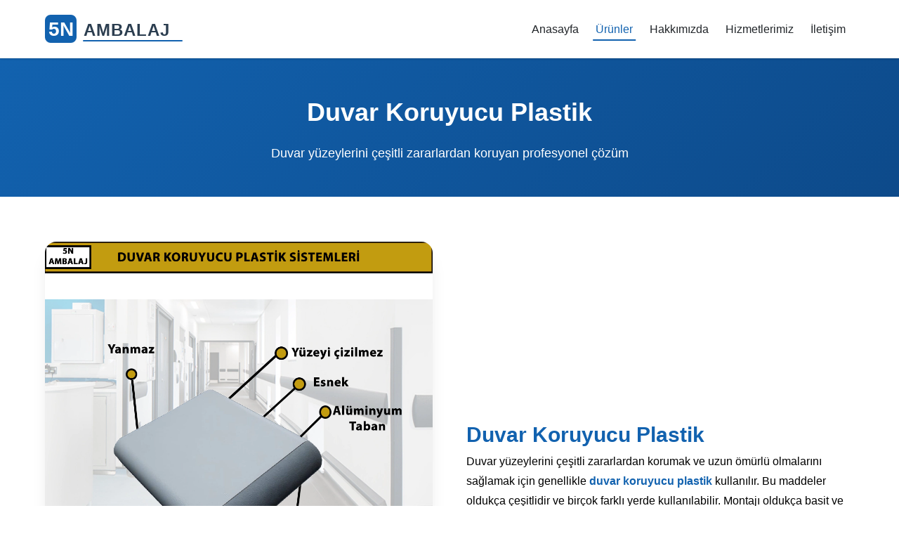

--- FILE ---
content_type: text/html
request_url: https://5nambalaj.com/duvar-koruyucu-plastik.html
body_size: 4217
content:
<!DOCTYPE html>
<html lang="tr">
<head>
  <meta charset="utf-8" />
  <meta name="viewport" content="width=device-width, initial-scale=1.0" />
  <meta http-equiv="X-UA-Compatible" content="IE=edge" />
  <title>Duvar Koruyucu Plastik | 5N Ambalaj</title>
  <meta name="description" content="Duvar yüzeylerini çeşitli zararlardan korumak ve uzun ömürlü olmalarını sağlamak için genellikle duvar koruyucu plastik kullanılır." />
  <meta name="keywords" content="duvar koruyucu plastik, duvar koruyucu, plastik duvar koruyucu" />
  <link rel="canonical" href="https://5nambalaj.com/duvar-koruyucu-plastik.html" />
  <link rel="shortcut icon" href="./image/5nambalaj.png" type="image/png">
  <link rel="stylesheet" href="./global.css" />
  <link rel="stylesheet" href="./duvar-koruyucu-plastik.css" />
</head>
<body>
  <!-- Header / Navigation -->
  <header class="site-header">
    <div class="container">
      <nav class="navbar">
        <a href="https://5nambalaj.com/" class="logo-link" aria-label="5N Ambalaj Ana Sayfa">
          <img
            class="logo"
            alt="5N Ambalaj - Plastik köşebent pvc levha"
            title="5N Ambalaj"
            src="./public/5n-ambalaj-logo.svg"
            width="200"
            height="50"
          />
        </a>

        <ul class="nav-menu">
          <li class="nav-item">
            <a class="nav-link" href="https://5nambalaj.com/">Anasayfa</a>
          </li>
          <li class="nav-item">
            <a class="nav-link nav-link--active" href="https://5nambalaj.com/urunler.html">Ürünler</a>
          </li>
          <li class="nav-item">
            <a class="nav-link" href="https://5nambalaj.com/hakkimizda.html">Hakkımızda</a>
          </li>
          <li class="nav-item">
            <a class="nav-link" href="https://5nambalaj.com/hizmetlerimiz.html">Hizmetlerimiz</a>
          </li>
          <li class="nav-item">
            <a class="nav-link" href="https://5nambalaj.com/iletisim.html">İletişim</a>
          </li>
        </ul>

        <button class="mobile-menu-toggle" id="mobileMenuToggle" aria-label="Menüyü aç">
          <svg width="24" height="24" viewBox="0 0 24 24" fill="none" stroke="currentColor" stroke-width="2" stroke-linecap="round" stroke-linejoin="round">
            <line x1="3" y1="12" x2="21" y2="12"></line>
            <line x1="3" y1="6" x2="21" y2="6"></line>
            <line x1="3" y1="18" x2="21" y2="18"></line>
          </svg>
        </button>
      </nav>
    </div>
  </header>

  <main class="main-content">
    <!-- Page Header -->
    <section class="page-header">
      <div class="container">
        <h1 class="page-title">Duvar Koruyucu Plastik</h1>
        <p class="page-subtitle">Duvar yüzeylerini çeşitli zararlardan koruyan profesyonel çözüm</p>
      </div>
    </section>

    <!-- Hero Section -->
    <section class="hero-section">
      <div class="container">
        <div class="hero-content">
          <div class="hero-content__image">
            <img
              src="./public/duvar-koruyucu-plastik.webp"
              alt="Duvar Koruyucu Plastik"
              title="Duvar Koruyucu Plastik"
              loading="eager"
              width="1080"
              height="1350"
            />
          </div>
          <div class="hero-content__text">
            <h2 class="hero-content__title">Duvar Koruyucu Plastik</h2>
            <p class="hero-content__description">
              Duvar yüzeylerini çeşitli zararlardan korumak ve uzun ömürlü olmalarını sağlamak için genellikle <strong>duvar koruyucu plastik</strong> kullanılır. Bu maddeler oldukça çeşitlidir ve birçok farklı yerde kullanılabilir. Montajı oldukça basit ve bakım gerektirmez.
            </p>
            <p class="hero-content__description">
              Daha fazla bilgi için özellikler, montaj ve bakım bölümlerini inceleyebilirsiniz.
            </p>
          </div>
        </div>
      </div>
    </section>

    <!-- Applications Section -->
    <section class="applications-section">
      <div class="container">
        <h2 class="section-title">Kullanılabileceği Yerler</h2>
        <div class="applications-grid">
          <div class="application-card">
            <div class="application-card__icon">
              <svg width="48" height="48" viewBox="0 0 24 24" fill="none" stroke="currentColor" stroke-width="2" stroke-linecap="round" stroke-linejoin="round">
                <path d="M3 21h18"></path>
                <path d="M5 21V7l8-4 8 4v14"></path>
                <path d="M9 10a2 2 0 0 1 2-2h2a2 2 0 0 1 2 2"></path>
              </svg>
            </div>
            <h3 class="application-card__title">Hastaneler</h3>
            <p class="application-card__description">
              Hastane arabalarının ve sedye tekerleklerinin duvarları darbelere karşı korur.
            </p>
          </div>

          <div class="application-card">
            <div class="application-card__icon">
              <svg width="48" height="48" viewBox="0 0 24 24" fill="none" stroke="currentColor" stroke-width="2" stroke-linecap="round" stroke-linejoin="round">
                <path d="M4 19.5v-15A2.5 2.5 0 0 1 6.5 2H20v20H6.5a2.5 2.5 0 0 1 0-5H20"></path>
                <path d="M8 7h6"></path>
                <path d="M8 11h8"></path>
              </svg>
            </div>
            <h3 class="application-card__title">Okullar</h3>
            <p class="application-card__description">
              Okullarda yaygın olarak kullanılır ve sınıflar, spor salonları ve koridorlar gibi alanların duvarlarını çizilmelere ve darbelere karşı korur.
            </p>
          </div>

          <div class="application-card">
            <div class="application-card__icon">
              <svg width="48" height="48" viewBox="0 0 24 24" fill="none" stroke="currentColor" stroke-width="2" stroke-linecap="round" stroke-linejoin="round">
                <rect x="2" y="7" width="20" height="14" rx="2" ry="2"></rect>
                <path d="M16 21V5a2 2 0 0 0-2-2h-4a2 2 0 0 0-2 2v16"></path>
              </svg>
            </div>
            <h3 class="application-card__title">Ofis Binaları</h3>
            <p class="application-card__description">
              Ofis binaları, mobilya taşıma sırasında meydana gelebilecek hasarları azaltır.
            </p>
          </div>

          <div class="application-card">
            <div class="application-card__icon">
              <svg width="48" height="48" viewBox="0 0 24 24" fill="none" stroke="currentColor" stroke-width="2" stroke-linecap="round" stroke-linejoin="round">
                <path d="M6 2L3 6v14a2 2 0 0 0 2 2h14a2 2 0 0 0 2-2V6l-3-4z"></path>
                <line x1="3" y1="6" x2="21" y2="6"></line>
                <path d="M16 10a4 4 0 0 1-8 0"></path>
              </svg>
            </div>
            <h3 class="application-card__title">Alışveriş Merkezleri</h3>
            <p class="application-card__description">
              Alışveriş arabalarının veya sepetlerin zarar görmesini önlemek için mağazalar tarafından kullanılır.
            </p>
          </div>

          <div class="application-card">
            <div class="application-card__icon">
              <svg width="48" height="48" viewBox="0 0 24 24" fill="none" stroke="currentColor" stroke-width="2" stroke-linecap="round" stroke-linejoin="round">
                <path d="M18 8h1a4 4 0 0 1 0 8h-1"></path>
                <path d="M2 8h16v9a4 4 0 0 1-4 4H6a4 4 0 0 1-4-4V8z"></path>
                <line x1="6" y1="1" x2="6" y2="4"></line>
                <line x1="10" y1="1" x2="10" y2="4"></line>
                <line x1="14" y1="1" x2="14" y2="4"></line>
              </svg>
            </div>
            <h3 class="application-card__title">Restoranlar ve Kafeler</h3>
            <p class="application-card__description">
              Müşterilerin masaları çekip itme sırasında duvarlara verebilecekleri zararları azaltır.
            </p>
          </div>

          <div class="application-card">
            <div class="application-card__icon">
              <svg width="48" height="48" viewBox="0 0 24 24" fill="none" stroke="currentColor" stroke-width="2" stroke-linecap="round" stroke-linejoin="round">
                <circle cx="12" cy="12" r="10"></circle>
                <path d="M8 14s1.5 2 4 2 4-2 4-2"></path>
                <line x1="9" y1="9" x2="9.01" y2="9"></line>
                <line x1="15" y1="9" x2="15.01" y2="9"></line>
              </svg>
            </div>
            <h3 class="application-card__title">Spor Tesisleri</h3>
            <p class="application-card__description">
              Spor aletlerinin ve spor aktivitelerinin neden olduğu darbelere karşı duvarları korur.
            </p>
          </div>
        </div>
      </div>
    </section>

    <!-- Features Section -->
    <section class="features-section">
      <div class="container">
        <h2 class="section-title">Plastik Duvar Koruyucu Özellikleri</h2>
        <p class="section-description">
          Sahip olduğu özellikler nedeniyle, bu çeşitli kullanım alanları için uygundur. Bu özelliklerden bazıları şunlardır:
        </p>
        <div class="features-grid">
          <div class="feature-card">
            <div class="feature-card__icon">
              <svg width="48" height="48" viewBox="0 0 24 24" fill="none" stroke="currentColor" stroke-width="2" stroke-linecap="round" stroke-linejoin="round">
                <path d="M12 2l3.09 6.26L22 9.27l-5 4.87 1.18 6.88L12 17.77l-6.18 3.25L7 14.14 2 9.27l6.91-1.01L12 2z"></path>
              </svg>
            </div>
            <h3 class="feature-card__title">Dayanıklılık</h3>
            <p class="feature-card__description">Darbelere, çizilmelere ve diğer fiziksel müdahalelere dayanabilir</p>
          </div>

          <div class="feature-card">
            <div class="feature-card__icon">
              <svg width="48" height="48" viewBox="0 0 24 24" fill="none" stroke="currentColor" stroke-width="2" stroke-linecap="round" stroke-linejoin="round">
                <path d="M22 11.08V12a10 10 0 1 1-5.93-9.14"></path>
                <polyline points="22 4 12 14.01 9 11.01"></polyline>
              </svg>
            </div>
            <h3 class="feature-card__title">Kolay Temizlik</h3>
            <p class="feature-card__description">Temizlik genellikle kolaydır. Sadece bir nemli bez veya temizlik malzemesi ile temizlenir</p>
          </div>

          <div class="feature-card">
            <div class="feature-card__icon">
              <svg width="48" height="48" viewBox="0 0 24 24" fill="none" stroke="currentColor" stroke-width="2" stroke-linecap="round" stroke-linejoin="round">
                <path d="M12 2.69l5.74 5.74-8.43 8.43-5.74-5.74L12 2.69z"></path>
                <path d="M9.31 11.31l5.74-5.74"></path>
                <path d="M12 2.69l-5.74 5.74 8.43 8.43 5.74-5.74L12 2.69z"></path>
              </svg>
            </div>
            <h3 class="feature-card__title">Çeşitli Renkler</h3>
            <p class="feature-card__description">Çeşitli dekorasyon tarzlarına uyum sağlayabileceğiniz birçok renk seçeneği sunarlar</p>
          </div>

          <div class="feature-card">
            <div class="feature-card__icon">
              <svg width="48" height="48" viewBox="0 0 24 24" fill="none" stroke="currentColor" stroke-width="2" stroke-linecap="round" stroke-linejoin="round">
                <path d="M20 21v-2a4 4 0 0 0-8.49-8.49L5.1 5.64a6 6 0 0 0 0 8.49l8.49 8.49c0 1.41.58 2.73 1.56 3.59l-8.49-8.49z"></path>
              </svg>
            </div>
            <h3 class="feature-card__title">Uzun Ömürlü</h3>
            <p class="feature-card__description">Yıllarca kullanılabilir ve dayanıklı olurlar</p>
          </div>

          <div class="feature-card">
            <div class="feature-card__icon">
              <svg width="48" height="48" viewBox="0 0 24 24" fill="none" stroke="currentColor" stroke-width="2" stroke-linecap="round" stroke-linejoin="round">
                <path d="M13 2L3 14h7l17 14h-7z"></path>
                <polyline points="3 14 12 14 12 14 3 14 3 14"></polyline>
              </svg>
            </div>
            <h3 class="feature-card__title">Yangın Dayanıklılığı</h3>
            <p class="feature-card__description">Bazı modeller yangın dayanıklılığını gösterebilir, bu da yangın güvenliği için kritiktir</p>
          </div>
        </div>
      </div>
    </section>

    <!-- Installation Section -->
    <section class="installation-section">
      <div class="container">
        <h2 class="section-title">Montaj ve Bakım</h2>
        <div class="installation-grid">
          <div class="installation-card">
            <div class="installation-card__header">
              <h3 class="installation-card__title">Montaj</h3>
              <div class="installation-card__icon">
                <svg width="48" height="48" viewBox="0 0 24 24" fill="none" stroke="currentColor" stroke-width="2" stroke-linecap="round" stroke-linejoin="round">
                  <path d="M3 9l9-7 9 7v11a2 2 0 0 1-2 2H5a2 2 0 0 1-2-2z"></path>
                  <polyline points="9 22 9 12 15 12 15 22"></polyline>
                </svg>
              </div>
            </div>
            <div class="installation-card__content">
              <p class="installation-card__text">
                Montajı çok basit ve genellikle birkaç adımda tamamlanabilir. Montajının temel aşamaları şunlardır:
              </p>
              <ul class="installation-card__list">
                <li><strong>Yüzey Hazırlığı:</strong> Uygulanacak yüzeyin temiz ve düzgün olduğundan emin olun, montajdan önce. Eskilerini kaldırın.</li>
                <li><strong>Ölçüm:</strong> Duvarın yüksekliğini ölçerek plastik şeridin ne kadar uzun olacağını bulun.</li>
                <li><strong>Kesme:</strong> Ölçülen plastik şerit ve alüminyum levha kesilmelidir. Kesmek için bir kesme aleti veya testere kullanabilirsiniz.</li>
                <li><strong>Montaj:</strong> Kesilen plastik şeridi duvara sabitlemek için uygun dübeller ve vidalar kullanın. Plastik şeridi sabitlemeden önce, vidaların uygun aralıklarla yerleştirilmesi gerekir. <a href="https://5nambalaj.com/duvar-kose-koruyucu.html">duvar köşe koruyucu</a> olan yerlerde mutlaka bitim aparatı kullanmanız gerekmektedir.</li>
                <li><strong>Son Kontrol:</strong> Montaj tamamlandıktan sonra, plastik şeridin sağlam bir şekilde yerleştirildiğinden emin olun.</li>
              </ul>
            </div>
          </div>

          <div class="installation-card">
            <div class="installation-card__header">
              <h3 class="installation-card__title">Nasıl Temizlenir</h3>
              <div class="installation-card__icon">
                <svg width="48" height="48" viewBox="0 0 24 24" fill="none" stroke="currentColor" stroke-width="2" stroke-linecap="round" stroke-linejoin="round">
                  <path d="M12 22s8-4 8-10V5l8-5v5z"></path>
                  <path d="M12 7l-1.5-1.5"></path>
                  <path d="M12 7l1.5-1.5"></path>
                  <path d="M12 22V7"></path>
                </svg>
              </div>
            </div>
            <div class="installation-card__content">
              <p class="installation-card__text">
                Bakımı oldukça kolaydır ve düzenli olarak bakım gerektirmez. Bununla birlikte, bazı durumlarda temizlik ve kontrol işlemleri gerçekleştirilebilir:
              </p>
              <ul class="installation-card__list">
                <li>Plastikleri sık sık temizleyin. Bir sünger veya bezle temizlenebilirler.</li>
                <li>Herhangi bir kırık veya hasar varsa, bunları derhal düzeltin. Değiştirilmesi gereken bileşenler yenileriyle değiştirilmelidir.</li>
                <li>Bağlantı ve vidaların sağlam bir şekilde sabitlendiğinden emin olmak için sık sık kontrol edin ve sıkıştırın.</li>
              </ul>
              <p class="installation-card__text">
                Sonuç olarak, duvar koruyucu plastikler duvarları çeşitli zararlardan korur ve uzun ömürlüdür. Montajı basit ve rutin bakım gerektirmezler. Çok çeşitli renk ve stil seçenekleri sayesinde dekorasyonun bir parçası olabilirler ve farklı mekanlarda kullanılabilirler. Birçok farklı sektörde yaygın olarak tercih edilirler çünkü hem kullanışlı hem de estetik bir çözüm sunarlar.
              </p>
            </div>
          </div>
        </div>
      </div>
    </section>
  </main>

  <!-- Footer -->
  <footer class="site-footer">
    <div class="container">
      <div class="footer-content">
        <div class="footer-section">
          <h3 class="footer-section__title">İletişim</h3>
          <div class="footer-contact">
            <p class="footer-contact__item">
              <strong>Telefon:</strong> +90 212 482 63 89
            </p>
            <p class="footer-contact__item">
              <strong>Mail:</strong> info@5nambalaj.com
            </p>
          </div>
        </div>

        <div class="footer-section">
          <h3 class="footer-section__title">Adres</h3>
          <p class="footer-address">
            Maltepe Mah. Davutpaşa Cad. Kale İş Merkezi No:141/93<br>
            Zeytinburnu / İSTANBUL
          </p>
        </div>

        <div class="footer-section footer-section--copyright">
          <p class="copyright">© 2024 5N Ambalaj. Tüm hakları saklıdır.</p>
        </div>
      </div>
    </div>
  </footer>

  <!-- Mobile Menu Overlay -->
  <div id="mobileMenu" class="mobile-menu-overlay" aria-hidden="true">
    <div class="mobile-menu">
      <button class="mobile-menu__close" id="mobileMenuClose" aria-label="Menüyü kapat">
        <svg width="24" height="24" viewBox="0 0 24 24" fill="none" stroke="currentColor" stroke-width="2" stroke-linecap="round" stroke-linejoin="round">
          <line x1="18" y1="6" x2="6" y2="18"></line>
          <line x1="6" y1="6" x2="18" y2="18"></line>
        </svg>
      </button>
      <nav class="mobile-menu__nav">
        <a class="mobile-menu__link" href="https://5nambalaj.com/">Anasayfa</a>
        <a class="mobile-menu__link mobile-menu__link--active" href="https://5nambalaj.com/urunler.html">Ürünler</a>
        <a class="mobile-menu__link" href="https://5nambalaj.com/hakkimizda.html">Hakkımızda</a>
        <a class="mobile-menu__link" href="https://5nambalaj.com/hizmetlerimiz.html">Hizmetlerimiz</a>
        <a class="mobile-menu__link" href="https://5nambalaj.com/iletisim.html">İletişim</a>
      </nav>
    </div>
  </div>

  <script>
    // Mobile Menu Toggle
    const mobileMenuToggle = document.getElementById('mobileMenuToggle');
    const mobileMenu = document.getElementById('mobileMenu');
    const mobileMenuClose = document.getElementById('mobileMenuClose');

    function openMobileMenu() {
      mobileMenu.classList.add('mobile-menu-overlay--active');
      mobileMenu.setAttribute('aria-hidden', 'false');
      document.body.style.overflow = 'hidden';
    }

    function closeMobileMenu() {
      mobileMenu.classList.remove('mobile-menu-overlay--active');
      mobileMenu.setAttribute('aria-hidden', 'true');
      document.body.style.overflow = '';
    }

    if (mobileMenuToggle) {
      mobileMenuToggle.addEventListener('click', openMobileMenu);
    }

    if (mobileMenuClose) {
      mobileMenuClose.addEventListener('click', closeMobileMenu);
    }

    // Close menu when clicking outside
    mobileMenu.addEventListener('click', (e) => {
      if (e.target === mobileMenu) {
        closeMobileMenu();
      }
    });

    // Close menu on escape key
    document.addEventListener('keydown', (e) => {
      if (e.key === 'Escape' && mobileMenu.classList.contains('mobile-menu-overlay--active')) {
        closeMobileMenu();
      }
    });
  </script>
</body>
</html>


--- FILE ---
content_type: text/css
request_url: https://5nambalaj.com/global.css
body_size: 1335
content:
/* Global CSS - Professional Design System */

/* CSS Reset & Base Styles */
*,
*::before,
*::after {
  box-sizing: border-box;
  margin: 0;
  padding: 0;
}

html {
  scroll-behavior: smooth;
}

body {
  margin: 0;
  line-height: 1.6;
  font-family: 'Segoe UI', Tahoma, Geneva, Verdana, sans-serif;
  -webkit-font-smoothing: antialiased;
  -moz-osx-font-smoothing: grayscale;
}

img {
  max-width: 100%;
  height: auto;
  display: block;
}

a {
  text-decoration: none;
  color: inherit;
  transition: color 0.3s ease;
}

button {
  font-family: inherit;
  cursor: pointer;
  border: none;
  background: none;
}

/* Popup Overlay */
.popup-overlay {
  display: flex;
  flex-direction: column;
  position: fixed;
  inset: 0;
  z-index: 1000;
}

/* CSS Custom Properties (Design Tokens) */
:root {
  /* Color Palette - Professional Blue Theme */
  --color-primary: #1262af;
  --color-primary-dark: #0d4a8a;
  --color-primary-light: #4a9fe8;
  
  --color-secondary: #2c3e50;
  --color-secondary-light: #34495e;
  
  --color-accent: #e74c3c;
  --color-accent-hover: #c0392b;
  
  --color-success: #27ae60;
  --color-warning: #f39c12;
  
  --color-white: #ffffff;
  --color-off-white: #f8f9fa;
  --color-light-gray: #e9ecef;
  --color-medium-gray: #dee2e6;
  --color-gray: #6c757d;
  --color-dark-gray: #495057;
  --color-text: #212529;
  --color-text-muted: #6c757d;
  --color-text-light: #adb5bd;
  
  --color-border: #dee2e6;
  --color-border-light: #e9ecef;
  --color-border-dark: #ced4da;
  
  /* Background Colors */
  --bg-primary: #ffffff;
  --bg-secondary: #f8f9fa;
  --bg-tertiary: #e9ecef;
  --bg-dark: #212529;
  --bg-overlay: rgba(0, 0, 0, 0.5);
  
  /* Typography */
  --font-family-primary: 'Segoe UI', -apple-system, BlinkMacSystemFont, 'Roboto', 'Helvetica Neue', Arial, sans-serif;
  --font-family-secondary: 'Georgia', 'Times New Roman', serif;
  --font-family-mono: 'Courier New', Courier, monospace;
  
  --font-size-xs: 0.75rem;      /* 12px */
  --font-size-sm: 0.875rem;     /* 14px */
  --font-size-base: 1rem;       /* 16px */
  --font-size-lg: 1.125rem;     /* 18px */
  --font-size-xl: 1.25rem;      /* 20px */
  --font-size-2xl: 1.5rem;      /* 24px */
  --font-size-3xl: 1.875rem;    /* 30px */
  --font-size-4xl: 2.25rem;     /* 36px */
  --font-size-5xl: 3rem;        /* 48px */
  
  --font-weight-light: 300;
  --font-weight-normal: 400;
  --font-weight-medium: 500;
  --font-weight-semibold: 600;
  --font-weight-bold: 700;
  
  --line-height-tight: 1.2;
  --line-height-normal: 1.6;
  --line-height-relaxed: 1.8;
  
  --letter-spacing-tight: -0.02em;
  --letter-spacing-normal: 0;
  --letter-spacing-wide: 0.02em;
  --letter-spacing-wider: 0.05em;
  
  /* Spacing Scale */
  --space-0: 0;
  --space-1: 0.25rem;   /* 4px */
  --space-2: 0.5rem;    /* 8px */
  --space-3: 0.75rem;   /* 12px */
  --space-4: 1rem;      /* 16px */
  --space-5: 1.25rem;   /* 20px */
  --space-6: 1.5rem;    /* 24px */
  --space-8: 2rem;      /* 32px */
  --space-10: 2.5rem;   /* 40px */
  --space-12: 3rem;     /* 48px */
  --space-16: 4rem;     /* 64px */
  --space-20: 5rem;     /* 80px */
  --space-24: 6rem;     /* 96px */
  
  /* Border Radius */
  --radius-none: 0;
  --radius-sm: 0.25rem;   /* 4px */
  --radius-base: 0.5rem;   /* 8px */
  --radius-lg: 0.75rem;   /* 12px */
  --radius-xl: 1rem;      /* 16px */
  --radius-2xl: 1.5rem;   /* 24px */
  --radius-full: 9999px;
  
  /* Shadows */
  --shadow-xs: 0 1px 2px 0 rgba(0, 0, 0, 0.05);
  --shadow-sm: 0 1px 3px 0 rgba(0, 0, 0, 0.1), 0 1px 2px 0 rgba(0, 0, 0, 0.06);
  --shadow-base: 0 4px 6px -1px rgba(0, 0, 0, 0.1), 0 2px 4px -1px rgba(0, 0, 0, 0.06);
  --shadow-md: 0 10px 15px -3px rgba(0, 0, 0, 0.1), 0 4px 6px -2px rgba(0, 0, 0, 0.05);
  --shadow-lg: 0 20px 25px -5px rgba(0, 0, 0, 0.1), 0 10px 10px -5px rgba(0, 0, 0, 0.04);
  --shadow-xl: 0 25px 50px -12px rgba(0, 0, 0, 0.25);
  
  /* Transitions */
  --transition-fast: 150ms ease-in-out;
  --transition-base: 250ms ease-in-out;
  --transition-slow: 350ms ease-in-out;
  
  /* Z-Index Scale */
  --z-dropdown: 100;
  --z-sticky: 200;
  --z-fixed: 300;
  --z-modal-backdrop: 400;
  --z-modal: 500;
  --z-popover: 600;
  --z-tooltip: 700;
  
  /* Container */
  --container-max-width: 1200px;
  --container-padding: var(--space-6);
}

/* Responsive Breakpoints */
@media (max-width: 1200px) {
  :root {
    --container-padding: var(--space-5);
  }
}

@media (max-width: 768px) {
  :root {
    --container-padding: var(--space-4);
  }
}

@media (max-width: 480px) {
  :root {
    --container-padding: var(--space-3);
  }
}


--- FILE ---
content_type: text/css
request_url: https://5nambalaj.com/duvar-koruyucu-plastik.css
body_size: 2263
content:
/* ============================================
   Header & Navigation
   ============================================ */

.site-header {
  position: sticky;
  top: 0;
  z-index: var(--z-sticky);
  background-color: var(--color-white);
  box-shadow: var(--shadow-sm);
  border-bottom: 1px solid var(--color-border-light);
}

.navbar {
  display: flex;
  align-items: center;
  justify-content: space-between;
  padding: var(--space-4) 0;
  gap: var(--space-6);
}

.logo-link {
  flex-shrink: 0;
  display: flex;
  align-items: center;
}

.logo {
  display: block;
  transition: transform var(--transition-fast);
  max-width: 200px;
  height: auto;
}

.logo-link:hover .logo {
  transform: scale(1.05);
}

/* Desktop Navigation */
.nav-menu {
  display: flex;
  align-items: center;
  gap: var(--space-8);
  list-style: none;
  margin: 0;
  padding: 0;
}

.nav-link {
  font-size: var(--font-size-base);
  font-weight: var(--font-weight-medium);
  color: var(--color-text);
  padding: var(--space-2) var(--space-3);
  border-radius: var(--radius-base);
  transition: all var(--transition-base);
  position: relative;
}

.nav-link::after {
  content: '';
  position: absolute;
  bottom: 0;
  left: 50%;
  transform: translateX(-50%);
  width: 0;
  height: 2px;
  background-color: var(--color-primary);
  transition: width var(--transition-base);
}

.nav-link:hover {
  color: var(--color-primary);
  background-color: var(--color-off-white);
}

.nav-link:hover::after {
  width: 80%;
}

.nav-link--active {
  color: var(--color-primary);
}

.nav-link--active::after {
  width: 80%;
}

/* Mobile Menu Toggle */
.mobile-menu-toggle {
  display: none;
  align-items: center;
  justify-content: center;
  width: 44px;
  height: 44px;
  border-radius: var(--radius-base);
  background-color: var(--color-off-white);
  color: var(--color-text);
  transition: all var(--transition-base);
}

.mobile-menu-toggle:hover {
  background-color: var(--color-light-gray);
  color: var(--color-primary);
}

.mobile-menu-toggle:active {
  transform: scale(0.95);
}

/* ============================================
   Container
   ============================================ */

.container {
  width: 100%;
  max-width: var(--container-max-width);
  margin: 0 auto;
  padding-left: var(--container-padding);
  padding-right: var(--container-padding);
}

/* ============================================
   Page Header
   ============================================ */

.page-header {
  background: linear-gradient(135deg, var(--color-primary) 0%, var(--color-primary-dark) 100%);
  color: var(--color-white);
  padding: var(--space-12) 0;
  text-align: center;
}

.page-title {
  font-size: var(--font-size-4xl);
  font-weight: var(--font-weight-bold);
  margin: 0 0 var(--space-4) 0;
  color: var(--color-white);
}

.page-subtitle {
  font-size: var(--font-size-lg);
  margin: 0;
  color: var(--color-gray-100);
  max-width: 800px;
  margin-left: auto;
  margin-right: auto;
}

/* ============================================
   Hero Section
   ============================================ */

.hero-section {
  padding: var(--space-16) 0;
  background: var(--color-gray-50);
}

.hero-content {
  display: grid;
  grid-template-columns: 1fr 1fr;
  gap: var(--space-12);
  align-items: center;
}

.hero-content__image {
  width: 100%;
  border-radius: var(--radius-xl);
  overflow: hidden;
  box-shadow: var(--shadow-lg);
}

.hero-content__image img {
  width: 100%;
  height: auto;
  display: block;
  transition: transform var(--transition-base);
}

.hero-content__image:hover img {
  transform: scale(1.02);
}

.hero-content__text {
  display: flex;
  flex-direction: column;
  gap: var(--space-6);
}

.hero-content__title {
  font-size: var(--font-size-3xl);
  font-weight: var(--font-weight-bold);
  color: var(--color-primary);
  margin: 0;
}

.hero-content__description {
  font-size: var(--font-size-base);
  line-height: 1.8;
  color: var(--color-gray-700);
  margin: 0;
}

.hero-content__description strong {
  color: var(--color-primary);
  font-weight: var(--font-weight-semibold);
}

/* ============================================
   Applications Section
   ============================================ */

.applications-section {
  padding: var(--space-16) 0;
}

.section-title {
  font-size: var(--font-size-3xl);
  font-weight: var(--font-weight-bold);
  color: var(--color-secondary);
  margin: 0 0 var(--space-12) 0;
  text-align: center;
}

.section-description {
  font-size: var(--font-size-lg);
  line-height: 1.8;
  color: var(--color-gray-700);
  text-align: center;
  max-width: 900px;
  margin: 0 auto var(--space-10);
}

.applications-grid {
  display: grid;
  grid-template-columns: repeat(auto-fit, minmax(300px, 1fr));
  gap: var(--space-8);
}

.application-card {
  background: var(--color-white);
  border-radius: var(--radius-lg);
  padding: var(--space-8);
  box-shadow: var(--shadow-base);
  transition: transform var(--transition-base), box-shadow var(--transition-base);
  text-align: center;
}

.application-card:hover {
  transform: translateY(-4px);
  box-shadow: var(--shadow-lg);
}

.application-card__icon {
  width: 80px;
  height: 80px;
  margin: 0 auto var(--space-6);
  background: linear-gradient(135deg, var(--color-primary) 0%, var(--color-primary-dark) 100%);
  border-radius: 50%;
  display: flex;
  align-items: center;
  justify-content: center;
  color: var(--color-white);
}

.application-card__title {
  font-size: var(--font-size-xl);
  font-weight: var(--font-weight-bold);
  color: var(--color-primary);
  margin: 0 0 var(--space-4) 0;
}

.application-card__description {
  font-size: var(--font-size-base);
  line-height: 1.6;
  color: var(--color-gray-600);
  margin: 0;
}

/* ============================================
   Features Section
   ============================================ */

.features-section {
  padding: var(--space-16) 0;
  background: var(--color-gray-50);
}

.features-grid {
  display: grid;
  grid-template-columns: repeat(auto-fit, minmax(250px, 1fr));
  gap: var(--space-8);
}

.feature-card {
  background: var(--color-white);
  border-radius: var(--radius-lg);
  padding: var(--space-8);
  box-shadow: var(--shadow-base);
  text-align: center;
  transition: transform var(--transition-base), box-shadow var(--transition-base);
}

.feature-card:hover {
  transform: translateY(-4px);
  box-shadow: var(--shadow-lg);
}

.feature-card__icon {
  width: 80px;
  height: 80px;
  margin: 0 auto var(--space-6);
  background: linear-gradient(135deg, var(--color-primary) 0%, var(--color-primary-dark) 100%);
  border-radius: 50%;
  display: flex;
  align-items: center;
  justify-content: center;
  color: var(--color-white);
}

.feature-card__title {
  font-size: var(--font-size-xl);
  font-weight: var(--font-weight-bold);
  color: var(--color-secondary);
  margin: 0 0 var(--space-4) 0;
}

.feature-card__description {
  font-size: var(--font-size-base);
  line-height: 1.6;
  color: var(--color-gray-600);
  margin: 0;
}

/* ============================================
   Installation Section
   ============================================ */

.installation-section {
  padding: var(--space-16) 0;
}

.installation-grid {
  display: grid;
  grid-template-columns: repeat(auto-fit, minmax(400px, 1fr));
  gap: var(--space-8);
}

.installation-card {
  background: var(--color-white);
  border-radius: var(--radius-lg);
  box-shadow: var(--shadow-base);
  overflow: hidden;
}

.installation-card__header {
  background: linear-gradient(135deg, var(--color-primary) 0%, var(--color-primary-dark) 100%);
  color: var(--color-white);
  padding: var(--space-8);
  display: flex;
  align-items: center;
  gap: var(--space-4);
}

.installation-card__title {
  font-size: var(--font-size-2xl);
  font-weight: var(--font-weight-bold);
  margin: 0;
  color: var(--color-white);
}

.installation-card__icon {
  color: var(--color-white);
  flex-shrink: 0;
}

.installation-card__content {
  padding: var(--space-8);
}

.installation-card__text {
  font-size: var(--font-size-base);
  line-height: 1.8;
  color: var(--color-gray-700);
  margin: 0 0 var(--space-6) 0;
}

.installation-card__list {
  list-style: none;
  padding: 0;
  margin: 0 0 var(--space-6) 0;
}

.installation-card__list li {
  font-size: var(--font-size-base);
  line-height: 1.8;
  color: var(--color-gray-700);
  margin-bottom: var(--space-4);
  padding-left: var(--space-6);
  position: relative;
}

.installation-card__list li::before {
  content: "•";
  color: var(--color-primary);
  font-weight: var(--font-weight-bold);
  position: absolute;
  left: 0;
  top: 0;
}

.installation-card__list li strong {
  color: var(--color-primary);
  font-weight: var(--font-weight-semibold);
}

.installation-card__text a {
  color: var(--color-primary);
  text-decoration: none;
  font-weight: var(--font-weight-semibold);
  transition: color var(--transition-base);
}

.installation-card__text a:hover {
  color: var(--color-primary-dark);
  text-decoration: underline;
}

/* ============================================
   Footer
   ============================================ */

.site-footer {
  background: var(--color-secondary);
  color: var(--color-white);
  padding: var(--space-12) 0;
}

.footer-content {
  display: grid;
  grid-template-columns: repeat(auto-fit, minmax(250px, 1fr));
  gap: var(--space-8);
}

.footer-section__title {
  font-size: var(--font-size-xl);
  font-weight: var(--font-weight-bold);
  margin: 0 0 var(--space-6) 0;
  color: var(--color-white);
}

.footer-contact__item {
  font-size: var(--font-size-base);
  line-height: 1.8;
  margin: 0 0 var(--space-4) 0;
  color: var(--color-gray-200);
}

.footer-contact__item strong {
  color: var(--color-white);
  font-weight: var(--font-weight-semibold);
}

.footer-address {
  font-size: var(--font-size-base);
  line-height: 1.8;
  color: var(--color-gray-200);
  margin: 0;
}

.footer-section--copyright {
  display: flex;
  align-items: flex-end;
}

.copyright {
  font-size: var(--font-size-sm);
  color: var(--color-gray-300);
  margin: 0;
}

/* ============================================
   Mobile Menu Overlay
   ============================================ */

.mobile-menu-overlay {
  position: fixed;
  inset: 0;
  background-color: var(--bg-overlay);
  z-index: var(--z-modal);
  opacity: 0;
  visibility: hidden;
  transition: all var(--transition-base);
}

.mobile-menu-overlay--active {
  opacity: 1;
  visibility: visible;
}

.mobile-menu {
  position: absolute;
  top: 0;
  right: 0;
  bottom: 0;
  width: 100%;
  max-width: 320px;
  background-color: var(--color-white);
  padding: var(--space-6);
  transform: translateX(100%);
  transition: transform var(--transition-base);
  display: flex;
  flex-direction: column;
}

.mobile-menu-overlay--active .mobile-menu {
  transform: translateX(0);
}

.mobile-menu__close {
  align-self: flex-end;
  display: flex;
  align-items: center;
  justify-content: center;
  width: 44px;
  height: 44px;
  border-radius: var(--radius-base);
  background-color: var(--color-off-white);
  color: var(--color-text);
  transition: all var(--transition-base);
  margin-bottom: var(--space-6);
}

.mobile-menu__close:hover {
  background-color: var(--color-light-gray);
  color: var(--color-primary);
}

.mobile-menu__nav {
  display: flex;
  flex-direction: column;
  gap: var(--space-2);
}

.mobile-menu__link {
  font-size: var(--font-size-xl);
  font-weight: var(--font-weight-medium);
  color: var(--color-text);
  padding: var(--space-4) var(--space-5);
  border-radius: var(--radius-base);
  transition: all var(--transition-base);
  display: block;
}

.mobile-menu__link:hover {
  background-color: var(--color-off-white);
  color: var(--color-primary);
  padding-left: var(--space-6);
}

.mobile-menu__link--active {
  background-color: var(--color-primary);
  color: var(--color-white);
}

.mobile-menu__link--active:hover {
  background-color: var(--color-primary-dark);
}

/* ============================================
   Responsive Design - Tablet
   ============================================ */

@media (max-width: 1024px) {
  .hero-content {
    grid-template-columns: 1fr;
    gap: var(--space-8);
  }

  .hero-content__image {
    order: -1;
  }

  .applications-grid {
    grid-template-columns: repeat(auto-fit, minmax(280px, 1fr));
    gap: var(--space-6);
  }

  .installation-grid {
    grid-template-columns: 1fr;
  }
}

/* ============================================
   Responsive Design - Mobile
   ============================================ */

@media (max-width: 768px) {
  /* Header */
  .nav-menu {
    display: none;
  }

  .mobile-menu-toggle {
    display: flex;
  }

  /* Page Header */
  .page-header {
    padding: var(--space-8) 0;
  }

  .page-title {
    font-size: var(--font-size-2xl);
  }

  .page-subtitle {
    font-size: var(--font-size-base);
  }

  /* Hero */
  .hero-section {
    padding: var(--space-12) 0;
  }

  .hero-content__title {
    font-size: var(--font-size-2xl);
  }

  /* Applications & Features */
  .applications-section,
  .features-section,
  .installation-section {
    padding: var(--space-12) 0;
  }

  .section-title {
    font-size: var(--font-size-xl);
  }

  .section-description {
    font-size: var(--font-size-base);
  }

  .applications-grid {
    grid-template-columns: 1fr;
    gap: var(--space-6);
  }

  .features-grid {
    grid-template-columns: 1fr;
  }

  .installation-card__header {
    flex-direction: column;
    text-align: center;
    gap: var(--space-2);
  }

  /* Footer */
  .site-footer {
    padding: var(--space-8) 0;
  }

  .footer-content {
    grid-template-columns: 1fr;
    gap: var(--space-6);
  }

  .footer-section--copyright {
    align-items: flex-start;
  }
}

/* ============================================
   Responsive Design - Small Mobile
   ============================================ */

@media (max-width: 480px) {
  .page-title {
    font-size: var(--font-size-xl);
  }

  .hero-content__title {
    font-size: var(--font-size-xl);
  }

  .application-card,
  .feature-card {
    padding: var(--space-6);
  }

  .installation-card__content {
    padding: var(--space-6);
  }
}

/* ============================================
   Animations
   ============================================ */

@keyframes fadeIn {
  from {
    opacity: 0;
    transform: translateY(20px);
  }
  to {
    opacity: 1;
    transform: translateY(0);
  }
}

.application-card,
.feature-card,
.installation-card {
  animation: fadeIn 0.6s ease-out;
}

/* ============================================
   Print Styles
   ============================================ */

@media print {
  .site-header,
  .mobile-menu-overlay,
  .site-footer {
    display: none;
  }

  .page-header {
    background: var(--color-gray-100);
    color: var(--color-gray-900);
    padding: var(--space-4) 0;
  }

  .page-title,
  .page-subtitle {
    color: var(--color-gray-900);
  }

  .application-card,
  .feature-card,
  .installation-card {
    break-inside: avoid;
    box-shadow: none;
    border: 1px solid var(--color-gray-200);
  }
}

/* ============================================
   Accessibility
   ============================================ */

@media (prefers-reduced-motion: reduce) {
  *,
  *::before,
  *::after {
    animation-duration: 0.01ms !important;
    animation-iteration-count: 1 !important;
    transition-duration: 0.01ms !important;
  }
}

.application-card:focus-within,
.feature-card:focus-within,
.installation-card:focus-within {
  outline: 2px solid var(--color-primary);
  outline-offset: 2px;
}

@media (prefers-contrast: high) {
  .application-card,
  .feature-card,
  .installation-card {
    border: 2px solid var(--color-gray-300);
  }

  .feature-card__icon {
    background: var(--color-primary);
  }
}


--- FILE ---
content_type: image/svg+xml
request_url: https://5nambalaj.com/public/5n-ambalaj-logo.svg
body_size: 173
content:
<svg width="200" height="50" viewBox="0 0 200 50" fill="none" xmlns="http://www.w3.org/2000/svg">
  <!-- Background shape -->
  <rect x="0" y="5" width="45" height="40" rx="8" fill="#1262AF"/>
  
  <!-- 5N Text -->
  <text x="22.5" y="35" font-family="Arial, sans-serif" font-size="28" font-weight="bold" fill="white" text-anchor="middle">5N</text>
  
  <!-- AMBALAJ Text -->
  <text x="55" y="35" font-family="Arial, sans-serif" font-size="24" font-weight="bold" fill="#2C3E50" letter-spacing="1">AMBALAJ</text>
  
  <!-- Decorative line -->
  <line x1="55" y1="42" x2="195" y2="42" stroke="#1262AF" stroke-width="2" stroke-linecap="round"/>
</svg>
